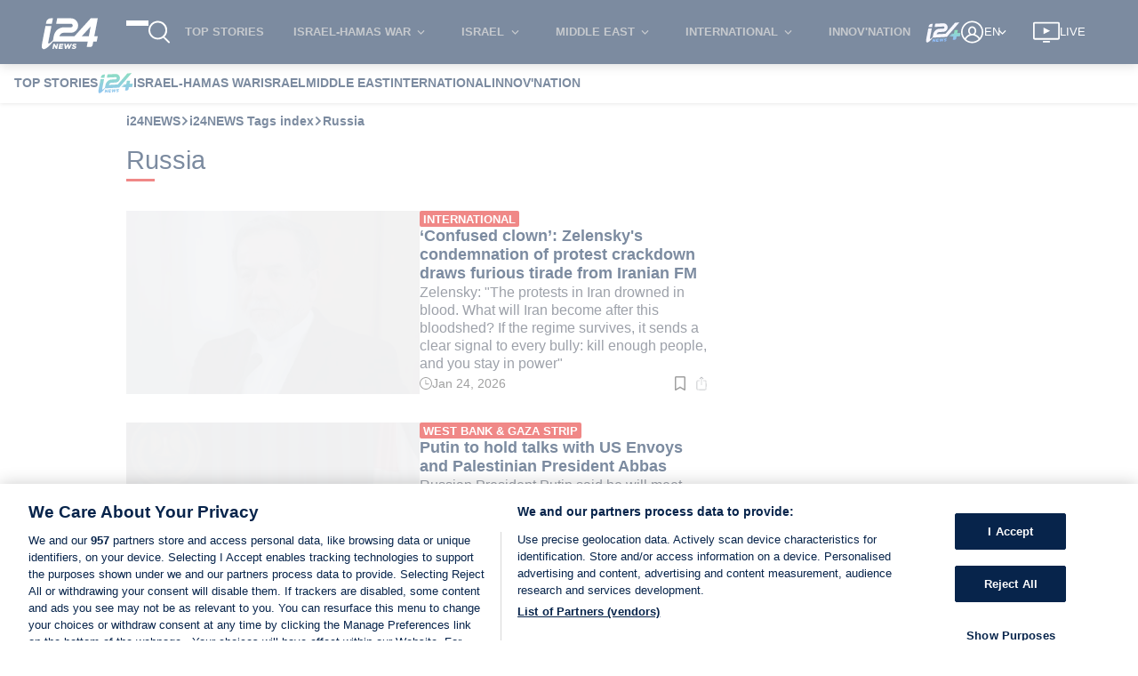

--- FILE ---
content_type: application/javascript
request_url: https://www.i24news.tv/static/js/9693.83d4639c.chunk.js
body_size: 9578
content:
"use strict";(self.webpackChunki24news_reader=self.webpackChunki24news_reader||[]).push([[9693,90,9072],{40970:(e,a,t)=>{t.d(a,{A:()=>h});t(65043);var r=t(36278),i=t(29157);var l=t(7489),n=t(70579);const s=e=>{let{width:a=17,height:t=17,"aria-label":r,className:i=""}=e;return(0,n.jsx)(l.A,{className:i,width:a,height:t,viewBox:"0 0 1024 1024","aria-label":r,children:(0,n.jsx)("path",{d:"M512.002 218.117v-60.117h118v-59c0-32.586-26.414-59-59.002-59h-176.998c-32.586 0-59 26.414-59 59v59h118v60.117c-198.018 15.063-354 180.507-354 382.383 0 211.8 171.7 383.5 383.5 383.5s383.5-171.7 383.5-383.5c0-201.874-155.982-367.318-354-382.383zM691.096 809.094c-55.722 55.72-129.798 86.406-208.594 86.406s-152.879-30.686-208.594-86.406c-55.72-55.72-86.406-129.8-86.406-208.594s30.686-152.879 86.406-208.594c53.505-53.503 123.943-83.908 199.229-86.238l-19.983 289.485c-1.715 24.235 11.489 34.847 29.351 34.847s31.063-10.612 29.351-34.847l-19.981-289.487c75.286 2.332 145.726 32.737 199.231 86.24 55.72 55.72 86.405 129.8 86.405 208.594s-30.686 152.879-86.405 208.594z"})})};var o=t(89118);const c=(0,i.A)({english:{readingTime:"{{ time }} min"},french:{readingTime:"{{ time }} min"},arabic:{readingTime:"\u062f\u0642\u064a\u0642\u0629 {{ time }}"},hebrew:{readingTime:"{{ time }} \u05d3\u05e7\u05d5\u05ea"},persian:{readingTime:"{{ time }} \u062f\u0642\u06cc\u0642\u0647"}}),d=e=>{let{time:a,locale:t}=e;return a?(0,n.jsxs)("div",{className:"widget-reading-time",children:[(0,n.jsx)(s,{}),(0,n.jsx)(o.A,{size:"small",children:c(t)("readingTime",{time:a})})]}):null};var g=t(1376);t(85556);const p={layout:'"../../../../../styles/variables/layout.module.css"',"animation-duration-default":"200ms","breakpoint-s":"600px","gap-s":"8px","gap-xxs":"2px",colors:'"../../../../../styles/variables/colors.module.css"',"color-red400":"#e11e1d","color-white":"#ffffff",fonts:'"../../../../../styles/variables/fonts.module.css"',"font-size-l":"1.2rem","font-size-xs":"0.8rem",wrapper:"Cover_wrapper__GhB3T","reading-time":"Cover_reading-time__TCzyt",strip:"Cover_strip__i+ywq",large:"Cover_large__6lW48","size-large":"Cover_size-large__-0yyP"},u=e=>{let{article:a,lazy:t,size:i="default",variant:l="default",locale:s}=e;return(0,n.jsxs)("div",{className:"".concat(p.wrapper," ").concat("large"===i?p["size-large"]:""),children:[(0,n.jsx)(r.A,{variant:l,children:(0,n.jsx)(g.A,{src:a.image.src,alt:a.image.alt,lazy:t,size:i})}),(0,n.jsx)("div",{className:p["reading-time"],children:(0,n.jsx)(d,{time:a.readingTime,locale:s})}),a.coverStrip?(0,n.jsx)("div",{className:"".concat(p.strip," ").concat("large"===i?p[i]:""),children:a.coverStrip}):null]})};u.Placeholder=e=>{let{variant:a,size:t="default"}=e;return(0,n.jsx)("div",{className:"article-cover-wrapper placeholder size-".concat(t),children:(0,n.jsx)(r.A,{variant:a})})};const h=u},96182:(e,a,t)=>{t.d(a,{A:()=>C});var r=t(65043),i=t(99900),l=t(73806),n=t(16236),s=t(60929);const o={layout:'"../../../styles/variables/layout.module.css"',"breakpoint-s":"600px","stack-level-high":"100","gap-s":"8px","gap-m":"16px","gap-l":"32px",colors:'"../../../styles/variables/colors.module.css"',"color-white":"#ffffff","shadow-normal":"0 0 5px 0 rgba(0, 0, 0, 0.25)","color-grey500":"#72767E","color-red400":"#e11e1d",wrapper:"ShareButton_wrapper__+ZBLo",toggle:"ShareButton_toggle__tKRBK","color-light-mobile":"ShareButton_color-light-mobile__d+kO6",open:"ShareButton_open__MZ0eB",menu:"ShareButton_menu__JDImU",list:"ShareButton_list__enLoj","button-wrapper":"ShareButton_button-wrapper__c0pgV","triangle-with-shadow":"ShareButton_triangle-with-shadow__8X8wB"};var c=t(78587),d=t(90748),g=t(30858),p=t(83318),u=t(78876),h=t(7489),m=t(70579);const A=e=>{let{width:a=16,height:t=20,"aria-label":r,className:i=""}=e;return(0,m.jsx)(h.A,{className:i,width:a,height:t,viewBox:"0 0 840 1062","aria-label":r,children:(0,m.jsxs)("g",{transform:"translate(0,1062) scale(0.1,-0.1)",stroke:"none",children:[(0,m.jsx)("path",{d:"M4136 10203 c-11 -3 -36 -16 -55 -28 -20 -13 -347 -335 -727 -717 -738 -740 -714 -713 -714 -810 0 -51 46 -135 93 -169 59 -42 110 -54 177 -39 l55 12 500 499 c275 274 504 499 508 499 4 0 7 -1196 7 -2658 l0 -2659 23 -44 c13 -24 43 -57 66 -74 40 -28 49 -30 131 -30 82 0 91 2 131 30 23 17 53 50 66 74 l23 44 0 2659 c0 1462 3 2658 8 2658 4 0 228 -221 497 -491 270 -270 504 -498 520 -506 17 -10 56 -17 91 -17 51 -1 68 4 110 29 89 55 130 155 104 252 -12 45 -60 95 -714 752 -479 481 -714 709 -741 722 -38 18 -114 23 -159 12z"}),(0,m.jsx)("path",{d:"M977 7529 c-170 -40 -308 -192 -336 -369 -15 -90 -15 -6279 -1 -6370 23 -147 118 -271 257 -338 l78 -37 3195 -3 c2151 -1 3211 1 3243 8 174 37 319 191 347 370 14 91 14 6280 -1 6370 -28 180 -166 329 -340 369 -28 7 -379 11 -961 11 l-918 0 0 -225 0 -225 890 0 890 0 0 -3120 0 -3120 -3117 2 -3118 3 -3 3118 -2 3117 890 0 890 0 0 225 0 225 -922 -1 c-508 -1 -940 -5 -961 -10z"})]})})};var v=t(48434);const _=e=>{let{onClick:a,height:t,width:r,"aria-label":i}=e;return(0,m.jsx)(v.A,{"aria-label":i,onClick:a,children:(0,m.jsx)(A,{height:t,width:r})})};t(85556);var x=t(29157);var f=t(7816),j=t(80367);const T=(0,x.A)({english:{open:"Open sharing menu",close:"Close sharing menu"},french:{open:"Ouvrir le menu de partage",close:"Fermer le menu de partage"},arabic:{open:"\u0641\u062a\u062d \u0642\u0627\u0626\u0645\u0629 \u0627\u0644\u0645\u0634\u0627\u0631\u0643\u0629",close:"\u0625\u063a\u0644\u0627\u0642 \u0642\u0627\u0626\u0645\u0629 \u0627\u0644\u0645\u0634\u0627\u0631\u0643\u0629"},hebrew:{open:"\u05e4\u05ea\u05d7 \u05ea\u05e4\u05e8\u05d9\u05d8 \u05e9\u05d9\u05ea\u05d5\u05e3",close:"\u05e1\u05d2\u05d5\u05e8 \u05ea\u05e4\u05e8\u05d9\u05d8 \u05e9\u05d9\u05ea\u05d5\u05e3"},persian:{open:"\u0645\u0646\u0648\u06cc \u0627\u0634\u062a\u0631\u0627\u06a9 \u06af\u0630\u0627\u0631\u06cc \u0631\u0627 \u0628\u0627\u0632 \u06a9\u0646\u06cc\u062f",close:"\u0645\u0646\u0648\u06cc \u0627\u0634\u062a\u0631\u0627\u06a9 \u06af\u0630\u0627\u0631\u06cc \u0631\u0627 \u0628\u0628\u0646\u062f\u06cc\u062f"}}),E=e=>{var a;let{title:t,excerpt:i,url:l,height:n,width:s,locale:h,color:A="default"}=e;const[v,x]=(0,r.useState)(!1),E=(0,j.xB)(h,l);return(0,f.A)((()=>x(!1))),(0,m.jsxs)("div",{className:[o.wrapper,v?o.open:"",null!==(a=o["color-".concat(A)])&&void 0!==a?a:""].join(" "),children:[(0,m.jsx)("div",{className:o.toggle,children:(0,m.jsx)(_,{height:n,width:s,onClick:()=>x(!v),"aria-label":v?T(h)("close"):T(h)("open")})}),v?(0,m.jsxs)("div",{className:o.menu,children:[(0,m.jsxs)("ul",{className:o.list,onClick:e=>e.stopPropagation(),"aria-hidden":!0,children:[(0,m.jsx)("li",{className:o["button-wrapper"],children:(0,m.jsx)(c.A,{url:E})}),(0,m.jsx)("li",{className:o["button-wrapper"],children:(0,m.jsx)(d.A,{url:E,title:t})}),(0,m.jsx)("li",{className:o["button-wrapper"],children:(0,m.jsx)(g.A,{url:E,title:t,summary:i})}),(0,m.jsx)("li",{className:o["button-wrapper"],children:(0,m.jsx)(p.A,{url:E,title:t})}),(0,m.jsx)("li",{className:o["button-wrapper"],children:(0,m.jsx)(u.A,{url:E})})]}),(0,m.jsx)("div",{className:o["triangle-with-shadow"]})]}):null]})};const y=(0,t(83003).Ng)((e=>({locale:e.router.locale})))(E);var w=t(89118);t(18558);const N={layout:'"../../../../../styles/variables/layout.module.css"',"breakpoint-s":"600px","gap-s":"8px",fonts:'"../../../../../styles/variables/fonts.module.css"',"font-size-xs":"0.8rem",colors:'"../../../../../styles/variables/colors.module.css"',"color-white":"#ffffff","color-light-grey":"#ecedef","color-grey":"#454d5d","color-grey600":"#4b4b4b",wrapper:"Information_wrapper__37ylX","top-information":"Information_top-information__It4Ab",excerpt:"Information_excerpt__TKepT","bottom-information":"Information_bottom-information__u43+Y",signature:"Information_signature__Ny8TJ","date-wrapper":"Information_date-wrapper__uKuIr","mobile-date":"Information_mobile-date__eMOTV",actions:"Information_actions__w4qKx","sr-only":"Information_sr-only__N2rYI",placeholder:"Information_placeholder__ETU6W","size-large":"Information_size-large__DfWcg","size-small":"Information_size-small__XwI0T","variant-author-full-date":"Information_variant-author-full-date__fx+ra",date:"Information_date__7uHzS","color-light-mobile":"Information_color-light-mobile__dnUgE"},b=(0,x.A)({arabic:{readingTime:"\u0648\u0642\u062a \u0627\u0644\u0642\u0631\u0627\u0621\u0629: {{ time }}} \u062f\u0642\u064a\u0642\u0629."},english:{readingTime:"Read time: {{ time }} min."},french:{readingTime:"Temps de lecture : {{ time }} min."},hebrew:{readingTime:"\u05d6\u05de\u05df \u05e7\u05e8\u05d9\u05d0\u05d4: {{ time }} \u05d3\u05e7\u05d5\u05ea."},persian:{readingTime:"\u0632\u0645\u0627\u0646 \u062e\u0648\u0627\u0646\u062f\u0646: {{ time }} \u062f\u0642\u06cc\u0642\u0647"}}),P={large:"extra-large"},I=e=>{var a,t,r;let{article:o,locale:c,size:d="default",color:g="default",variant:p="default",sponsoredTitle:u=null,presentedTitle:h=null}=e;return(0,m.jsxs)("div",{className:[N.wrapper,null!==(a=N["size-".concat(d)])&&void 0!==a?a:"",null!==(t=N["variant-".concat(p)])&&void 0!==t?t:"",null!==(r=N["color-".concat(g)])&&void 0!==r?r:""].join(" "),children:[(0,m.jsxs)("div",{className:N["top-information"],children:[u?(0,m.jsx)(i.A,{variant:"sponsored",children:u}):(0,m.jsx)(i.A,{color:g,children:o.category.name}),(0,m.jsx)(l.A,{size:P[d],color:g,children:null!==h&&void 0!==h?h:o.title}),(0,m.jsx)("div",{className:N.excerpt,children:(0,m.jsx)(w.A,{children:o.excerpt})})]}),(0,m.jsxs)("div",{className:N["bottom-information"],children:[["author","author-full-date"].includes(p)?(0,m.jsx)("span",{className:N.signature,children:o.signatures.map((e=>e.authorName)).join(", ")}):null,(0,m.jsxs)("div",{className:N["date-wrapper"],children:[(0,m.jsx)("div",{className:N["sr-only"],children:(0,m.jsx)(w.A,{size:"small",children:b(c)("readingTime",{time:o.readingTime})})}),(0,m.jsx)("div",{className:N.date,children:(0,m.jsx)(n.A,{date:o.updatedAt,locale:c,variant:"author-full-date"===p?"full":"default",color:g})}),"author-full-date"===p?(0,m.jsx)("div",{className:N["mobile-date"],children:(0,m.jsx)(n.A,{date:o.updatedAt,locale:c,color:g})}):null,(0,m.jsxs)("div",{className:N.actions,children:[(0,m.jsx)(s.A,{articleId:o.id,height:16,width:16}),(0,m.jsx)(y,{url:o.frontendUrl,title:o.title.replace(/\s/g," "),excerpt:o.excerpt,height:16,width:16,color:g})]})]})]})]})};I.Placeholder=e=>{var a;let{size:t="default"}=e;return(0,m.jsx)("div",{className:"".concat(N.wrapper," ").concat(null!==(a=N["size-".concat(t)])&&void 0!==a?a:""," ").concat(N.placeholder)})};const C=I},63842:(e,a,t)=>{t.d(a,{A:()=>A});t(65043);var r=t(74596),i=t(12419),l=t(96182),n=t(40970),s=(t(85556),t(29157)),o=t(93089),c=t(70579);const d=(0,s.A)(o.A),g=e=>{var a;let{selectContent:t,article:s,locale:o,trackEvent:g,position:p,variant:u="default",lazy:h=!0,presentedTitle:m=null}=e;return(0,c.jsxs)("div",{className:"article-list-horizontal",children:[(0,c.jsx)(r.A,{href:s.frontendUrl,"aria-label":d(o)("label",{title:null!==m&&void 0!==m?m:s.title}),variant:"block",onClick:()=>t(p,g,s),children:(0,c.jsxs)("div",{className:"article-list-horizontal-wrapper",children:[(0,c.jsx)("div",{className:"cover-wrapper",children:(0,c.jsx)(n.A,{article:s,lazy:h,locale:o})}),(0,c.jsx)(l.A,{article:s,locale:o,variant:u,sponsoredTitle:s.isSponsored?null!==(a=s.sponsoredTitle)&&void 0!==a?a:d(o)("sponsored"):null,presentedTitle:m})]})}),(0,c.jsx)(i.A,{})]})};(g.Placeholder=()=>(0,c.jsxs)("div",{className:"article-list-horizontal placeholder",children:[(0,c.jsxs)("div",{className:"article-list-horizontal-wrapper",children:[(0,c.jsx)(n.A.Placeholder,{}),(0,c.jsx)(l.A.Placeholder,{})]}),(0,c.jsx)(i.A,{})]})).propTypes={};const p=g;var u=t(83003),h=t(20045),m=t(28188);const A=(0,u.Ng)((e=>({locale:e.router.locale})),(e=>({selectContent:(0,h.A)(e,m.qT)})))(p)},93089:(e,a,t)=>{t.d(a,{A:()=>r});const r={english:{label:'Read "{{ title }}" article.',sponsored:"Partnership"},french:{label:'Lisez l\'article "{{ title }}".',sponsored:"Partenariat"},arabic:{label:'\u0627\u0642\u0631\u0623 \u0627\u0644\u0645\u0642\u0627\u0644 "{{ title }}".',sponsored:"\u0645\u0645\u0648\u0644"},hebrew:{label:'\u05e7\u05e8\u05d0 "{{ title }}" \u05db\u05ea\u05d1\u05d4',sponsored:"\u05d1\u05e9\u05d9\u05ea\u05d5\u05e3"},persian:{label:'\u0645\u0642\u0627\u0644\u0647 "{{ title }}" \u0631\u0627 \u0628\u062e\u0648\u0627\u0646\u06cc\u062f.',sponsored:"\u0634\u0631\u0627\u06a9\u062a"}}},69529:(e,a,t)=>{t.d(a,{A:()=>D});var r=t(20045),i=t(84003),l=t(48098),n=t(52527),s=t(14321),o=t(94473),c=t(61888),d=t(8761),g=t(18587),p=t(80982),u=t(36169),h=t(25854),m=t(29874),A=t(83645),v=t(70090),_=t(96277);t(65043);const x="EmptyList_empty__Xgozg";var f=t(70579);const j=e=>{let{children:a}=e;return(0,f.jsx)("p",{className:x,children:a})};var T=t(76435),E=t(22559),y=t(57624);t(85556);const w="ScrollPagination_load-more-wrapper__kqyHW";const N=(0,t(29157).A)({arabic:{error:"\u062d\u062f\u062b \u062e\u0637\u0623 \u0623\u062b\u0646\u0627\u0621 \u062c\u0644\u0628 \u0627\u0644\u0635\u0641\u062d\u0629. \u064a\u0631\u062c\u0649 \u0627\u0644\u0645\u062d\u0627\u0648\u0644\u0629 \u0645\u0631\u0629 \u0623\u062e\u0631\u0649 \u0644\u0627\u062d\u0642\u064b\u0627.",empty:"\u0644\u0645 \u064a\u062a\u0645 \u0627\u0644\u0639\u062b\u0648\u0631 \u0639\u0644\u0649 \u0645\u062d\u062a\u0648\u0649 \u0644\u0644\u0645\u0639\u0627\u064a\u064a\u0631 \u0627\u0644\u0645\u062d\u062f\u062f\u0629.",loadMore:"\u062d\u0645\u0651\u0644 \u0627\u0644\u0645\u0632\u064a\u062f \u0645\u0646 \u0627\u0644\u0645\u0642\u0627\u0644\u0627\u062a"},english:{error:"An error occurred while fetching the page. Please try again later.",empty:"No content found for the given criterias.",loadMore:"Load more articles"},french:{error:"Une erreur est survenue lors de la r\xe9cup\xe9ration de la page. Veuillez r\xe9essayer plus tard.",empty:"Aucun contenu trouv\xe9 pour les crit\xe8res donn\xe9s.",loadMore:"Voir plus d'articles"},hebrew:{error:"\u05d0\u05d9\u05e8\u05e2\u05d4 \u05e9\u05d2\u05d9\u05d0\u05d4 \u05d1\u05e2\u05ea \u05d8\u05e2\u05d9\u05e0\u05ea \u05d4\u05e2\u05de\u05d5\u05d3. \u05d0\u05e0\u05d0 \u05e0\u05e1\u05d4 \u05e9\u05d5\u05d1 \u05de\u05d0\u05d5\u05d7\u05e8 \u05d9\u05d5\u05ea\u05e8.",empty:"\u05dc\u05d0 \u05e0\u05de\u05e6\u05d0 \u05ea\u05d5\u05db\u05df \u05e2\u05d1\u05d5\u05e8 \u05d4\u05e7\u05e8\u05d9\u05d8\u05e8\u05d9\u05d5\u05e0\u05d9\u05dd \u05d4\u05e0\u05ea\u05d5\u05e0\u05d9\u05dd.",loadMore:"\u05d8\u05e2\u05df \u05e2\u05d5\u05d3 \u05de\u05d0\u05de\u05e8\u05d9\u05dd"},persian:{error:"\u0647\u0646\u06af\u0627\u0645 \u0648\u0627\u06a9\u0634\u06cc \u0635\u0641\u062d\u0647 \u062e\u0637\u0627\u06cc\u06cc \u0631\u0648\u06cc \u062f\u0627\u062f. \u0644\u0637\u0641\u0627\u064b \u0628\u0639\u062f\u0627\u064b \u062f\u0648\u0628\u0627\u0631\u0647 \u0627\u0645\u062a\u062d\u0627\u0646 \u06a9\u0646\u06cc\u062f.",empty:"\u0647\u06cc\u0686 \u0645\u062d\u062a\u0648\u0627\u06cc\u06cc \u0628\u0631\u0627\u06cc \u0645\u0639\u06cc\u0627\u0631\u0647\u0627\u06cc \u062f\u0627\u062f\u0647 \u0634\u062f\u0647 \u06cc\u0627\u0641\u062a \u0646\u0634\u062f.",loadMore:"\u0628\u0627\u0631\u06af\u0630\u0627\u0631\u06cc \u0645\u0642\u0627\u0644\u0627\u062a \u0628\u06cc\u0634\u062a\u0631"}}),b=(0,i.A)([(e,a,t)=>t,(e,a)=>e<=a[0]]),P=(0,i.A)([(e,a,t)=>t,(e,a)=>a.length>1,(e,a)=>e>=a[a.length-1]]),I=e=>{let{fetchNextPage:a,renderPage:t,isInfiniteScrollDown:r,isFetching:i,page:l,pages:n,totalPages:s,error:o,locale:c}=e;return 0===s?(0,f.jsx)(j,{children:N(c)("empty")}):(0,f.jsxs)(f.Fragment,{children:[o?(0,f.jsx)(y.A,{message:N(c)("error"),level:"error"}):null,b(l,Object.keys(n),i)?(0,f.jsx)(T.A,{}):null,(0,v.getPageNumbers)(n).map((e=>(0,f.jsx)("div",{id:"page-".concat(e),"data-page":e,children:t(e)},e))),!r&&!i&&s>1?(0,f.jsx)("div",{className:w,children:(0,f.jsx)(E.A,{onClick:a,children:N(c)("loadMore")})}):null,P(l,Object.keys(n),i)?(0,f.jsx)(T.A,{}):null]})};var C=t(83003);const R=(0,i.A)([(0,r.A)((0,l.A)(n.A,1),s.A,o.A,(0,c.A)("pages")),e=>{let{pages:a,page:t}=e;return(0,d.A)(o.A,g.A,(0,p.A)(t))(a)}]),S=(0,i.A)([(0,r.A)((0,u.A)(h.A),(0,c.A)("scrollTop")),(0,r.A)((0,u.A)(h.A),(0,c.A)("scrollHeight"))]),z=(0,i.A)([S,R,(0,m.A)(!1,"isFetching")]),F=(0,A.A)(z,(e=>{let{freezeScrollPosition:a}=e;return a()})),L=(0,r.A)((0,_.qm)((e=>{let{clean:a}=e;return a()})),(0,_.y3)((e=>{let{init:a,isInfiniteScrollDown:t}=e;return a(t)})),(0,_.cf)(F))(I),D=(0,C.Ng)(((e,a)=>{let{isInfiniteScrollDown:t=!0}=a;return{isInfiniteScrollDown:t,isFetching:e.pagination.isFetching,page:e.pagination.page,pages:e.pagination.pages,totalPages:e.pagination.totalPages,scrollHeight:e.pagination.scrollHeight,scrollTop:e.pagination.scrollTop,error:e.pagination.error,locale:e.router.locale}}),(e=>({fetchNextPage:(0,r.A)(e,v.fetchNextPage),freezeScrollPosition:(0,r.A)(e,v.freezeScrollPosition),init:(0,r.A)(e,v.init),clean:(0,r.A)(e,v.clean)})))(L)},47571:(e,a,t)=>{t.r(a),t.d(a,{default:()=>S});t(65043);var r=t(49072),i=t(96277),l=t(8761),n=t(61888),s=t(7626),o=t(36169),c=t(25854),d=t(77701),g=t(20045),p=t(83003),u=t(63842),h=t(70579);const m=e=>{let{articles:a=[],imageLazy:t=!1}=e;return(0,h.jsx)("section",{className:"columns horizontal-articles",children:a.map(((e,a)=>(0,h.jsx)("div",{className:"column col-12",children:(0,h.jsx)(u.A,{article:e,lazy:t,position:a,trackEvent:"article_list"})},e.id)))})},A=e=>(0,d.A)([],e),v=(0,g.A)((0,i.y3)((e=>{let{fetchArticlePage:a,page:t}=e;return a(t)})),(0,i.qm)((e=>{let{removeArticlePage:a,page:t}=e;return a(t)})))((e=>{let{articles:a=[]}=e;return(0,h.jsx)(m,{articles:a,imageLazy:!0})})),_=(0,p.Ng)(((e,a)=>{let{page:t}=a;return{articles:A(t)(e.tag.articlePages)}}),(e=>({fetchArticlePage:(0,g.A)(e,r.fetchArticlePage),removeArticlePage:(0,g.A)(e,r.removeArticlePage)})))(v);var x=t(60613),f=t(25542),j=t(45411),T=t(69529),E=t(29157);var y=t(5995);const w=(0,E.A)({english:{page:"page",mainTags:"i24NEWS Tags index",metaTitle:"{{ name }}, News and latest Headlines",metaTitlePaginated:"{{ name }}, News and latest Headlines (page {{ page }})",metaDescription:"Get the latest news about {{ name }} from i24 news. articles, videos, opinions, and more At the click of a button >"},french:{page:"page",mainTags:"i24NEWS Tags index",metaTitle:"{{ name }}, Actualit\xe9s et derni\xe8res nouvelles",metaTitlePaginated:"{{ name }}, Actualit\xe9s et derni\xe8res nouvelles (page {{ page }})",metaDescription:"Voir les derni\xe8res actualit\xe9s {{ name }} sur i24 news. articles, videos, avis, et plus en un clic >"},arabic:{page:"\u0635\u0641\u062d\u0629",mainTags:"i24NEWS \u0641\u0647\u0631\u0633 \u0639\u0644\u0627\u0645\u0627\u062a",metaTitle:"{{ name }} \u0648\u0627\u0644\u0623\u062e\u0628\u0627\u0631 \u0648\u0627\u0644\u0639\u0646\u0627\u0648\u064a\u0646 \u0627\u0644\u0631\u0626\u064a\u0633\u064a\u0629 \u0627\u0644\u0623\u062e\u064a\u0631\u0629",metaTitlePaginated:"{{ name }} \u0648\u0627\u0644\u0623\u062e\u0628\u0627\u0631 \u0648\u0627\u0644\u0639\u0646\u0627\u0648\u064a\u0646 \u0627\u0644\u0631\u0626\u064a\u0633\u064a\u0629 \u0627\u0644\u0623\u062e\u064a\u0631\u0629 ({{ page }} \u0627\u0644\u0635\u0641\u062d\u0629)",metaDescription:"\u0627\u062d\u0635\u0644 \u0639\u0644\u0649 \u0622\u062e\u0631 \u0627\u0644\u0623\u062e\u0628\u0627\u0631 \u062d\u0648\u0644 {{ name }} \u0645\u0646 i24 news. \u0627\u0644\u0645\u0642\u0627\u0644\u0627\u062a \u0648\u0645\u0642\u0627\u0637\u0639 \u0627\u0644\u0641\u064a\u062f\u064a\u0648 \u0648\u0627\u0644\u0622\u0631\u0627\u0621 \u0648\u0627\u0644\u0645\u0632\u064a\u062f \u0628\u0646\u0642\u0631\u0629 \u0632\u0631 \u0648\u0627\u062d\u062f\u0629 >"},hebrew:{page:"\u05e2\u05de\u05d5\u05d3",mainTags:"i24NEWS \u05d0\u05d9\u05e0\u05d3\u05e7\u05e1 \u05ea\u05d2\u05d9\u05d5\u05ea",metaTitle:"{{ name }}, \u05d7\u05d3\u05e9\u05d5\u05ea \u05d5\u05db\u05d5\u05ea\u05e8\u05d5\u05ea \u05d0\u05d7\u05e8\u05d5\u05e0\u05d5\u05ea",metaTitlePaginated:"{{ name }}, \u05d4\u05d7\u05d3\u05e9\u05d5\u05ea \u05d5\u05d4\u05db\u05d5\u05ea\u05e8\u05d5\u05ea \u05d4\u05d0\u05d7\u05e8\u05d5\u05e0\u05d5\u05ea (\u05e2\u05de\u05d5\u05d3 {{ page }})",metaDescription:"\u05e7\u05d1\u05dc \u05d0\u05ea \u05d4\u05d7\u05d3\u05e9\u05d5\u05ea \u05d4\u05d0\u05d7\u05e8\u05d5\u05e0\u05d5\u05ea \u05e2\u05dc {{ name }} \u05de-i24NEWS. \u05de\u05d0\u05de\u05e8\u05d9\u05dd, \u05e1\u05e8\u05d8\u05d5\u05e0\u05d9\u05dd, \u05d3\u05e2\u05d5\u05ea \u05d5\u05e2\u05d5\u05d3 \u05d1\u05dc\u05d7\u05d9\u05e6\u05ea \u05db\u05e4\u05ea\u05d5\u05e8 >"},persian:{page:"\u0635\u0641\u062d\u0647",mainTags:"i24NEWS \u0641\u0647\u0631\u0633\u062a \u0628\u0631\u0686\u0633\u0628 \u0647\u0627",metaTitle:"{{ name }}\u060c \u0627\u062e\u0628\u0627\u0631 \u0648 \u0622\u062e\u0631\u06cc\u0646 \u0639\u0646\u0627\u0648\u06cc\u0646",metaTitlePaginated:"{{ name }}\u060c \u0627\u062e\u0628\u0627\u0631 \u0648 \u0622\u062e\u0631\u06cc\u0646 \u0639\u0646\u0627\u0648\u06cc\u0646 (\u0635\u0641\u062d\u0647 {{ page }})",metaDescription:"\u0622\u062e\u0631\u06cc\u0646 \u0627\u062e\u0628\u0627\u0631 \u062f\u0631\u0628\u0627\u0631\u0647 {{ name }} \u0631\u0627 \u0627\u0632 i24 news \u062f\u0631\u06cc\u0627\u0641\u062a \u06a9\u0646\u06cc\u062f. \u0645\u0642\u0627\u0644\u0627\u062a\u060c \u0648\u06cc\u062f\u0626\u0648\u0647\u0627\u060c \u0646\u0638\u0631\u0627\u062a \u0648 \u0645\u0648\u0627\u0631\u062f \u062f\u06cc\u06af\u0631 \u0628\u0627 \u06a9\u0644\u06cc\u06a9 \u06cc\u06a9 \u062f\u06a9\u0645\u0647 >"}}),N=(0,j.A)("PageNotFound"),b=(0,j.A)("ImageCover"),P=e=>(0,l.A)((a=>[{link:"/".concat(e,"/tags"),label:w(e)("mainTags")},{label:(0,n.A)("name")(a)}]),(0,s.A)((0,o.A)(c.A))),I=(0,g.A)((0,i.y3)((e=>{let{fetchTag:a}=e;return a()})),(0,i.qm)((e=>{let{clean:a}=e;return a()})))((e=>{let{isFetching:a,current:t,locale:r,page:i}=e;return a?null:t?(0,h.jsxs)("section",{id:"tag",className:"page-content tag",children:[(0,h.jsx)(f.A,{title:1===i?w(r)("metaTitle",{name:t.name}):w(r)("metaTitlePaginated",{name:t.name,page:i}),description:w(r)("metaDescription",{name:t.name}),imageUrl:t.image?t.image.href:void 0}),(0,h.jsxs)("div",{className:"container container-page",children:[(0,h.jsx)(x.A,{crumbs:P(r)(t)}),(0,h.jsx)(y.A,{level:"1",children:t.name}),t.image?(0,h.jsx)("div",{className:"image-cover",children:(0,h.jsx)(b,{src:t.image.href,alt:t.image.description})}):null,t.description?(0,h.jsx)("div",{className:"tag-description",children:t.description}):null,(0,h.jsx)("div",{className:"columns",children:(0,h.jsx)("div",{className:"column col-8 col-md-12",children:(0,h.jsx)(T.A,{renderPage:e=>(0,h.jsx)(_,{page:e})})})})]})]}):(0,h.jsx)(N,{})})),C=(0,p.Ng)((e=>({isFetching:e.tag.isFetching,current:e.tag.current,page:e.pagination.page,locale:e.router.locale})),(e=>({fetchTag:(0,g.A)(e,r.fetch),clean:(0,g.A)(e,r.clean)})))(I);var R=t(52107);const S=e=>(0,h.jsx)(R.A,{reducers:["tag","pagination","specialPage"],epics:["tag","pagination","specialPage"],children:(0,h.jsx)(C,{...e})})},57624:(e,a,t)=>{t.d(a,{A:()=>d});var r=t(13884),i=t(8761),l=t(87211),n=t(96277),s=t(969),o=t(83003);const c=(0,i.A)((0,n.y3)((e=>{let{add:a,duration:t,level:r,message:i,nbToasts:l}=e;return a({id:Date.now()+l,duration:t||5e3,level:r||"warning",message:i})})),(0,n.EF)(l.A))((()=>null)),d=(0,o.Ng)((e=>({nbToasts:e.toastr.toasts.length})),(e=>({add:(0,r.A)(e,s.$U)})))(c)},70090:(e,a,t)=>{t.r(a),t.d(a,{CLEAN:()=>H,CLEAN_EXTRA_PAGES:()=>z,ERROR:()=>k,FETCH_NEXT_PAGE:()=>R,FETCH_PAGE:()=>I,FETCH_PREV_PAGE:()=>C,FREEZE_SCROLL_POSITION:()=>F,INIT:()=>P,INITIAL_STATE:()=>b,RECEIVED_PAGE:()=>S,REDIRECT_TO_FIRST_PAGE:()=>O,RESTORE_SCROLL_BEHAVIOR:()=>L,UPDATE_PAGE_VISIBILITY:()=>D,clean:()=>Z,cleanExtraPages:()=>W,default:()=>re,error:()=>te,fetchNextPage:()=>U,fetchPage:()=>M,fetchPrevPage:()=>B,freezeScrollPosition:()=>q,getPageNumbers:()=>ae,init:()=>V,receivedPage:()=>G,redirectToFirstPage:()=>Y,restoreScrollBehavior:()=>X,updatePageVisibility:()=>K});var r=t(48500),i=t(20045),l=t(48098),n=t(52527),s=t(14321),o=t(94473),c=t(18587),d=t(8135),g=t(57416),p=t(14825),u=t(64749),h=t(75377),m=t(82635),A=t(4258),v=t(82130),_=t(84003),x=t(58116),f=t(25854),j=t(61888),T=t(80982),E=t(33981),y=t(83645),w=t(90371),N=t(42435);const b={pages:{},page:1,isFetching:!0,totalPages:null,scrollHeight:null,scrollTop:null,isInfiniteScrollDown:!0,error:!1},P="pagination/INIT",I="pagination/FETCH_PAGE",C="pagination/FETCH_PREV_PAGE",R="pagination/FETCH_NEXT_PAGE",S="pagination/RECEIVED_PAGE",z="pagination/CLEAN_EXTRA_PAGES",F="pagination/FREEZE_SCROLL_POSITION",L="pagination/RESTORE_SCROLL_BEHAVIOR",D="pagination/UPDATE_PAGE_VISIBILITY",O="pagination/REDIRECT_TO_FIRST_PAGE",H="pagination/CLEAN",k="pagination/ERROR",V=e=>({type:P,isInfiniteScrollDown:e}),G=function(){return{type:S,page:arguments.length>0&&void 0!==arguments[0]?arguments[0]:1,totalPages:arguments.length>1&&void 0!==arguments[1]?arguments[1]:1,scrollHeight:arguments.length>2&&void 0!==arguments[2]?arguments[2]:0,scrollTop:arguments.length>3&&void 0!==arguments[3]?arguments[3]:0}},M=function(){return{type:I,page:arguments.length>0&&void 0!==arguments[0]?arguments[0]:1}},B=(0,r.A)({type:C}),U=(0,r.A)({type:R}),W=(0,r.A)({type:z}),q=(0,r.A)({type:F}),X=(0,r.A)({type:L}),K=(e,a)=>({type:D,page:e,isVisible:a}),Y=(0,r.A)({type:O}),Z=(0,r.A)({type:H}),J=(0,i.A)((0,l.A)(n.A,2),s.A,o.A),$=(0,d.A)((e=>e.page<=(0,i.A)(c.A,ae)(e.pages)),(e=>ee(e.pages)),(e=>Q(e.pages))),Q=e=>(0,g.A)([(0,i.A)(c.A,ae)(e)],e),ee=e=>(0,g.A)([(0,i.A)(p.A,ae)(e)],e),ae=(0,i.A)((0,u.A)(h.A),(0,m.A)((e=>Number(e))),o.A),te=(0,r.A)({type:k}),re=(0,N.vy)(b,{[P]:(e,a)=>{let{isInfiniteScrollDown:t}=a;return{...e,isInfiniteScrollDown:t}},[O]:e=>({...e,page:1}),[I]:(e,a)=>{let{page:t}=a;return{...e,isFetching:!0,page:Number(t),pages:{[t]:{isVisible:!1}},error:!1}},[C]:e=>({...e,isFetching:!0,...e.page>1?{page:(0,i.A)((0,h.A)(n.A,1),c.A,ae)(e.pages),pages:(0,i.A)((0,A.A)(n.A,{isVisible:!1},e.pages),(0,h.A)(n.A,1),c.A,ae)(e.pages)}:{},error:!1}),[R]:e=>({...e,isFetching:!0,...e.page<e.totalPages?{page:(0,i.A)((0,v.A)(1),p.A,ae)(e.pages),pages:(0,i.A)((0,A.A)(n.A,{isVisible:!1},e.pages),(0,v.A)(1),p.A,ae)(e.pages)}:{},error:!1}),[S]:(e,a)=>{let{totalPages:t,scrollHeight:r,scrollTop:l}=a;return{...e,isFetching:!1,totalPages:t,scrollHeight:(0,_.A)([(0,i.A)(x.A,f.A,(0,j.A)("pages")),e=>{let{pages:a,page:t}=e;return(0,i.A)((0,T.A)(t,n.A),c.A,ae)(a)}])(e)?r:e.scrollHeight,scrollTop:(0,_.A)([(0,i.A)(x.A,E.A,(0,j.A)("pages")),e=>{let{pages:a,page:t}=e;return(0,i.A)((0,T.A)(t,n.A),c.A,ae)(a)}])(e)?l:e.scrollTop,error:!1}},[z]:e=>({...e,pages:(0,y.A)(J,(()=>$(e)))(e.pages)}),[L]:e=>({...e,scrollTop:null,scrollHeight:null}),[D]:(e,a)=>{let{page:t,isVisible:r}=a;return{...e,pages:(0,w.A)([t,"isVisible"],r,e.pages)}},[k]:e=>({...e,isFetching:!1,error:!0}),[H]:(0,r.A)(b)})},49072:(e,a,t)=>{t.r(a),t.d(a,{CLEAN:()=>h,ERROR:()=>u,FETCH:()=>o,FETCH_ARTICLE_PAGE:()=>d,INITIAL_STATE:()=>s,RECEIVED:()=>c,RECEIVED_ARTICLE_PAGE:()=>g,REMOVE_ARTICLE_PAGE:()=>p,clean:()=>j,default:()=>T,error:()=>f,fetch:()=>m,fetchArticlePage:()=>v,received:()=>A,receivedArticlePage:()=>x,removeArticlePage:()=>_});var r=t(48500),i=t(4258),l=t(94233),n=t(42435);const s={isFetching:!0,current:null,isFetchingArticles:!0,articlePages:{},limit:24,error:null},o="tag/FETCH",c="tag/RECEIVED",d="tag/FETCH_ARTICLE_PAGE",g="tag/RECEIVED_ARTICLE_PAGE",p="tag/REMOVE_ARTICLE_PAGE",u="tag/ERROR",h="tag/CLEAN",m=(0,r.A)({type:o}),A=e=>({type:c,current:e}),v=e=>({type:d,page:e}),_=e=>({type:p,page:e}),x=function(e,a,t,r){return{type:g,page:e,totalPages:a,scrollHeight:t,scrollTop:r,articles:arguments.length>4&&void 0!==arguments[4]?arguments[4]:[]}},f=e=>({type:u,error:e}),j=(0,r.A)({type:h}),T=(0,n.vy)(s,{[o]:()=>({...s,error:null}),[c]:(e,a)=>{let{current:t}=a;return{...e,isFetching:!1,error:null,current:t}},[d]:e=>({...e,isFetchingArticles:!0}),[g]:(e,a)=>{let{page:t,articles:r}=a;return{...e,articlePages:(0,i.A)(t,r,e.articlePages),isFetchingArticles:!1}},[p]:(e,a)=>{let{page:t}=a;return{...e,articlePages:(0,l.A)(t,e.articlePages)}},[u]:(e,a)=>{let{error:t}=a;return{...e,isFetching:!1,error:t}},[h]:(0,r.A)(s)})},22559:(e,a,t)=>{t.d(a,{A:()=>l});t(65043);const r="SecondaryButton_button__sjHIi";var i=t(70579);const l=e=>{let{children:a,onClick:t,disabled:l=!1}=e;return(0,i.jsx)("button",{type:"button",className:r,onClick:e=>{e.preventDefault(),e.stopPropagation(),t(e)},disabled:l,children:a})}},12419:(e,a,t)=>{t.d(a,{A:()=>i});t(65043);var r=t(70579);const i=e=>{let{variant:a="default",visibility:t="mobile"}=e;return(0,r.jsx)("hr",{className:"widget-layout-divider ".concat(a," visibility-").concat(t)})}},20955:(e,a,t)=>{t.d(a,{A:()=>A});t(65043);var r=t(98079),i=t(8761),l=t(88313),n=t(33373),s=t(29157);var o=t(85556),c=t(75806),d=t(70579);const g=6e4,p=36e5,u=(e,a)=>e-a,h=(0,s.A)({english:{now:"Now",hour:"1 hour ago",hours:"{{ hours }} hours ago",minute:"1 minute ago",minutes:"{{ minutes }} minutes ago"},french:{now:"Maintenant",hour:"Il y a 1 heure",hours:"Il y a {{ hours }} heures",minute:"Il y a 1 minute",minutes:"Il y a {{ minutes }} minutes"},arabic:{now:"\u062d\u0627\u0644\u064a\u0627",hour:"\u0645\u0646\u0630 1 \u0633\u0627\u0639\u0629",hours:"\u0645\u0646\u0630 \u0633\u0627\u0639\u0627\u062a {{ hours }}",minute:"\u0645\u0646\u0630 1 \u062f\u0642\u064a\u0642\u0629",minutes:"\u062f\u0642\u0627\u0626\u0642 \u0645\u0636\u062a {{ minutes }}"},hebrew:{now:"\u05e2\u05db\u05e9\u05d9\u05d5",hour:"\u05dc\u05e4\u05e0\u05d9 \u05e9\u05e2\u05d4",hours:"\u05dc\u05e4\u05e0\u05d9 {{ hours }} \u05e9\u05e2\u05d5\u05ea",minute:"\u05dc\u05e4\u05e0\u05d9 \u05d3\u05e7\u05d4",minutes:"\u05dc\u05e4\u05e0\u05d9 {{ minutes }} \u05d3\u05e7\u05d5\u05ea"},persian:{now:"\u062f\u0631 \u062d\u0627\u0644 \u062d\u0627\u0636\u0631",hour:"1 \u0633\u0627\u0639\u062a \u067e\u06cc\u0634",hours:"{{ hours }} \u0633\u0627\u0639\u062a \u0642\u0628\u0644",minute:"1 \u062f\u0642\u06cc\u0642\u0647 \u067e\u06cc\u0634",minutes:"{{ minutes }} \u062f\u0642\u06cc\u0642\u0647 \u0642\u0628\u0644"}}),m=(e,a,t,s)=>(0,i.A)(u,(0,l.A)([[e=>0===Math.round(e/1e3)||Math.round(e/g)<1,()=>h(t)("now")],[e=>e<p&&1===Math.round(e/g),e=>h(t)("minute")],[e=>e<p,e=>h(t)("minutes",{minutes:Math.round(e/g)})],[e=>Math.round(e/p)<=12&&1===Math.round(e/p),e=>h(t)("hour")],[e=>Math.round(e/p)<=12,e=>h(t)("hours",{hours:Math.round(e/p)})],[n.A,()=>function(e){let a=arguments.length>1&&void 0!==arguments[1]?arguments[1]:o.QF,t=arguments.length>2&&void 0!==arguments[2]?arguments[2]:"default";return(0,r.u)(e).toLocaleDateString((0,r.$s)(a),"full"===t?{day:"2-digit",month:"short",year:"numeric",hour:"numeric",minute:"numeric"}:{day:"2-digit",month:"short",year:"numeric"})}(a,t,s)]]))(e,a),A=e=>{let{date:a,locale:t,itemProp:i,variant:l}=e;return(0,d.jsx)("time",{dateTime:(0,r.EG)(a),itemProp:i,children:(0,d.jsx)(c.A,{children:m(Date.now(),(0,r.u)(a).getTime(),t,l)})})}},16236:(e,a,t)=>{t.d(a,{A:()=>n});t(65043);var r=t(44376),i=t(20955),l=(t(85556),t(70579));const n=e=>{let{date:a,locale:t,itemProp:n,variant:s="default",color:o="default"}=e;return(0,l.jsxs)("div",{className:"widget-temporal-relative-time-with-icon color-".concat(o),children:[(0,l.jsx)(r.A,{height:16}),(0,l.jsx)(i.A,{date:a,locale:t,itemProp:n,variant:s})]})}},43677:(e,a,t)=>{t.d(a,{A:()=>o});var r=t(65043),i=t(65173),l=t.n(i),n=t(70579);const s=e=>{let{level:a,color:t="default",size:i="medium",children:l}=e;return r.createElement("h".concat(a),{className:"widget-typography-heading size-".concat(i," color-").concat(t)},l)};(s.Sub=e=>{let{children:a}=e;return(0,n.jsxs)(n.Fragment,{children:[(0,n.jsx)("span",{className:"widget-typography-heading-separator",children:"/"}),(0,n.jsx)("span",{className:"widget-typography-heading-subtitle",children:a})]})}).propTypes={children:l().oneOfType([l().string,l().arrayOf(l().string)]).isRequired};const o=s},5995:(e,a,t)=>{t.d(a,{A:()=>r.A});var r=t(43677)},99900:(e,a,t)=>{t.d(a,{A:()=>i});t(65043);var r=t(70579);const i=e=>{let{variant:a="default",color:t="default",children:i}=e;return(0,r.jsx)("div",{className:"widget-typography-tag ".concat(a," color-").concat(t),children:i})}},89118:(e,a,t)=>{t.d(a,{A:()=>i});t(65043);var r=t(70579);const i=e=>{let{size:a,children:t}=e;return(0,r.jsx)("p",{className:"widget-typography-text ".concat(a?"size-".concat(a):""),children:t.replace(/\s/g," ")})}},84003:(e,a,t)=>{t.d(a,{A:()=>o});var r=t(876),i=t(59738),l=t(32259),n=t(32068),s=t(54175);const o=(0,r.A)((function(e){return(0,i.A)((0,s.A)(l.A,0,(0,n.A)("length",e)),(function(){for(var a=0,t=e.length;a<t;){if(!e[a].apply(this,arguments))return!1;a+=1}return!0}))}))},64749:(e,a,t)=>{t.d(a,{A:()=>r});const r=(0,t(7573).A)((function(e,a){return Array.prototype.slice.call(a,0).sort(e)}))}}]);
//# sourceMappingURL=9693.83d4639c.chunk.js.map